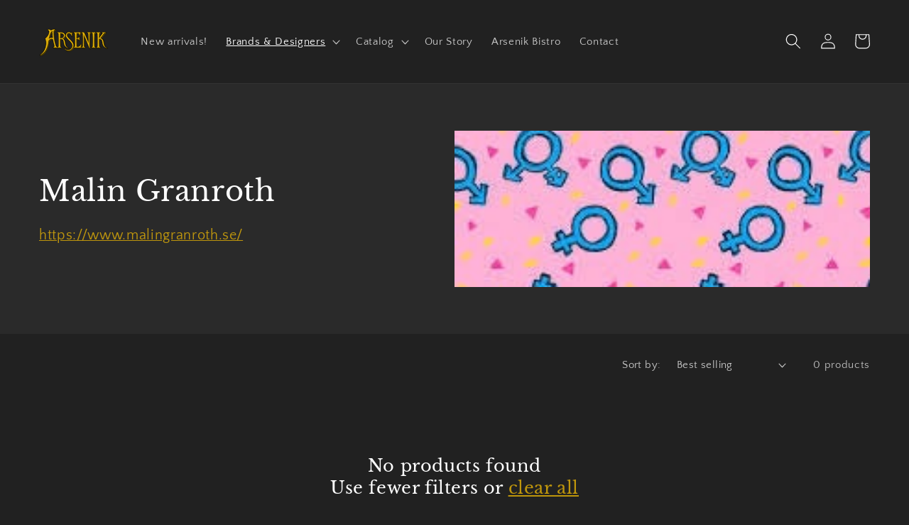

--- FILE ---
content_type: text/css
request_url: https://arsenikbutik.se/cdn/shop/t/1/assets/component-newsletter.css?v=71305430942358774071639763972
body_size: -521
content:
.newsletter-form{display:flex;flex-direction:column;justify-content:center;align-items:center;width:100%;position:relative}@media screen and (min-width: 750px){.newsletter-form{flex-direction:row;align-items:flex-start;margin:0 auto;max-width:36rem}}.newsletter-form__field-wrapper{width:100%}.newsletter-form__field-wrapper .field__input{padding-right:5rem}.newsletter-form__message{justify-content:center;margin-bottom:0}.newsletter-form__message--success{margin-top:2rem}@media screen and (min-width: 750px){.newsletter-form__message{justify-content:flex-start}.newsletter-form__message--success{position:absolute;left:0;bottom:-65%}}.newsletter-form__button{width:4.4rem;margin:0}.newsletter-form__button .icon{width:1.5rem}
/*# sourceMappingURL=/cdn/shop/t/1/assets/component-newsletter.css.map?v=71305430942358774071639763972 */
